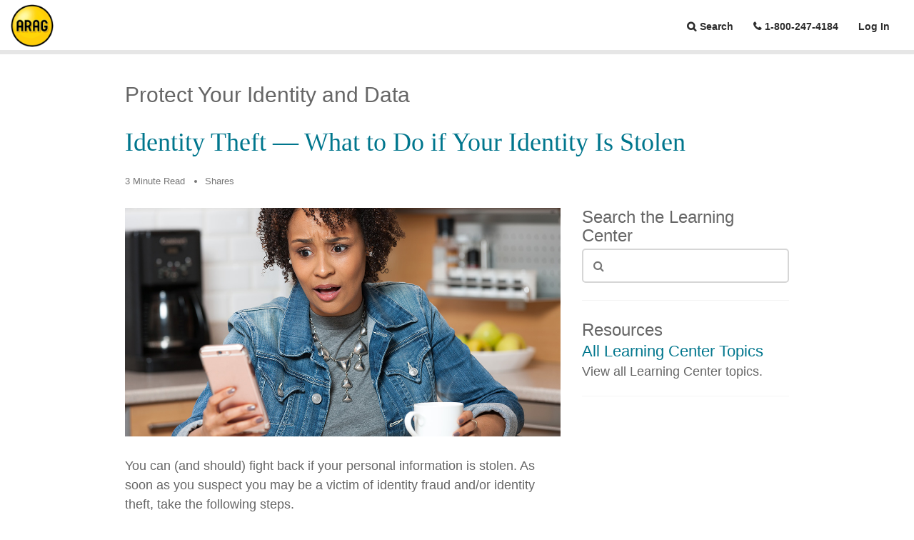

--- FILE ---
content_type: text/html;charset=UTF-8
request_url: https://www.araglegal.com/individuals/learning-center/topics/protecting-your-identity/what-to-do-if-identity-is-stolen
body_size: 7813
content:


<!DOCTYPE html>
<html xmlns="http://www.w3.org/1999/xhtml" lang="en" xml:lang="en">
<head itemscope="itemscope" itemtype="http://schema.org/WebSite">


    <meta itemprop="name" content="ARAG Legal"/>
    <meta itemprop="url" content="https://www.araglegal.com/"/>
    <meta name="viewport" content="width=device-width, initial-scale=1"/>
    <meta name="x-araglegal-main-buildId" content="1.6.51"/>
    <meta name="x-module-araglegal-buildId" content="1.9.51"/>
    <meta name="x-module-arag-members-buildId" content="1.6.3"/>
    <meta name="x-module-arag-foundation-buildId" content="1.8.12"/>
    <meta name="x-module-arag-attorneys-buildId" content="0.0.11.210"/>
    <meta content="telephone=no" name="format-detection"/>
    <meta name="msvalidate.01" content="87999C6273259F7B7C417493C87FA6CF" />
    <meta name="facebook-domain-verification" content="a2gonrjml29h0z5n6y34gv9gbcne51" />
    <link href="/.resources/araglegal/themes/araglegal/img/logos/arag-icon-144x144.png" rel="apple-touch-icon" sizes="144x144"/>
    <link href="/.resources/araglegal/themes/araglegal/img/logos/arag-icon-114x114.png" rel="apple-touch-icon" sizes="114x114"/>
    <link href="/.resources/araglegal/themes/araglegal/img/logos/arag-icon-72x72.png" rel="apple-touch-icon" sizes="72x72"/>
    <link href="/.resources/araglegal/themes/araglegal/img/logos/arag-icon-57x57.png" rel="apple-touch-icon"/>
    <link href="/.resources/araglegal/themes/araglegal/img/logos/favicon.ico" rel="shortcut icon"/>
    <link href="https://www.araglegal.com/individuals/learning-center/topics/protecting-your-identity/what-to-do-if-identity-is-stolen" rel="canonical"/>


        <title>Identity Theft Checklist: Fraud Alert, Credit Freeze, Police Report</title>
        <meta content="If your identity is stolen, stay calm and take action. Contact one of the three credit reporting companies to place a fraud alert on your credit reports. " name="description" />
        <meta property="og:type" content="website"  />
        <meta property="og:url" content="https://www.araglegal.com/individuals/learning-center/topics/protecting-your-identity/what-to-do-if-identity-is-stolen"  />
        <meta property="og:title" content="Identity Theft Checklist: Fraud Alert, Credit Freeze, Police Report"  />
        <meta property="og:description" content="Take the following steps if you think your identity has been stolen or you’re a victim of fraud."  />
        <meta property="og:image" content="https://www.araglegal.com/dam/jcr:59ba5ee6-1beb-402d-ac0c-3f776925badf/Identity%20Theft%20Text.jpg"/>
        <meta property="og:image:height" content="630"/>
        <meta property="og:image:width" content="1200"/>
        <meta name="twitter:card" content="summary" />
        <meta name="twitter:site" content="@araglegal" />
        <meta name="twitter:title" content="Identity Theft Checklist: Fraud Alert, Credit Freeze, Police Report" />
        <meta name="twitter:description" content="Take the following steps if you think your identity has been stolen or you’re a victim of fraud." />
        <meta name="twitter:image" content="https://www.araglegal.com/dam/jcr:59ba5ee6-1beb-402d-ac0c-3f776925badf/Identity%20Theft%20Text.jpg"/>
        <meta name="twitter:image:alt" content="ARAG Logo"/>



    <script nonce="u7lf3GtTo6iVI3l77OBkHHrElQw9OTGJ">
        dataLayer = [{
            'clientId': ''
            ,'orgId': ''
            ,'attorneyPanel': ''
            ,'providerId': ''
        }];
    </script>

    <!-- Google Tag Manager -->
    <script nonce="u7lf3GtTo6iVI3l77OBkHHrElQw9OTGJ" data-nonce="u7lf3GtTo6iVI3l77OBkHHrElQw9OTGJ" id="arag-gtm">(function(w,d,s,l,i){w[l]=w[l]||[];w[l].push({'gtm.start':
    new Date().getTime(),event:'gtm.js'});var f=d.getElementsByTagName(s)[0],
    j=d.createElement(s),dl=l!='dataLayer'?'&l='+l:'';j.async=true;j.src=
    'https://www.googletagmanager.com/gtm.js?id='+i+dl;var n=d.querySelector('[nonce]');
    n&&j.setAttribute('nonce',n.nonce||n.getAttribute('nonce'));f.parentNode.insertBefore(j,f);
    })(window,document,'script','dataLayer','GTM-P3S4KRX');</script>
    <!-- End Google Tag Manager -->

    <script nonce="u7lf3GtTo6iVI3l77OBkHHrElQw9OTGJ" type="application/ld+json">
        {
          "@context": "http://schema.org",
          "@type": "Corporation",
          "legalName": "ARAG",
          "logo": "https://www.araglegal.com/.resources/araglegal/themes/araglegal/img/logos/arag-logo.png",
          "telephone": "800-247-4184",
          "url": "https://www.araglegal.com/"
        }
    </script>

    <link rel="stylesheet" href="/.resources/araglegal/themes/araglegal/dist/css/main~2025-12-12-16-46-04-000~cache.css"/>

    <style id="anti-click-jack-al">
        body{display:none !important;}
    </style>
    <script nonce="u7lf3GtTo6iVI3l77OBkHHrElQw9OTGJ" type="text/javascript">
        if (self === top) {
            var antiClickjack = document.getElementById("anti-click-jack-al");
            antiClickjack.parentNode.removeChild(antiClickjack);
        } else {
            top.location = self.location;
        }
    </script>

</head>
<body itemscope="itemscope" itemtype="http://schema.org/WebPage">
    <!-- Google Tag Manager (noscript) -->
    <noscript><iframe src="https://www.googletagmanager.com/ns.html?id=GTM-P3S4KRX"
    height="0" width="0" style="display:none;visibility:hidden"></iframe></noscript>
    <!-- End Google Tag Manager (noscript) -->

<header>
    
<div class="navbar-header-menu ">
    <div id="navbar-header-id" tabindex="-1"></div>

    <button id="skip-to-main-content" role="link"  tabindex="0"
    class="skip-to-main-content-link skip-link-nopass">Skip to Main Content</button>

        <a href="/individuals/learning-center" id="logo" class="nopass" title="ARAG Legal Insurance">ARAG Legal Insurance</a>
    <ul class="nav justify-content-end">

    <li>
        <a href="#" class="header-menu__search nav-link" role="button" aria-label="Open search">Search</a>
    </li>




    <li>
        <a href="tel:+18002474184" class="header-menu__phone nav-link">1-800-247-4184</a>
    </li>

    <li>
        <div class="d-inline-flex">
<a href="/account" class="nav-link">Log In</a>        </div>
    </li>
    </ul>
        <div class="container-fluid">
            <div class="row">
                <div class="searchDiv" style="display: none">
                    <form id="search" class="header-search" action="/individuals/learning-center/search-results" method="get" autocomplete="off">
                        <i class="fa fa-search header-search-icon offset-2" aria-hidden="true"></i>
                        <input class="header-search-input form-control col-lg-7 offset-2 col-md-6" name="q" placeholder="What can we help you with today?" autocomplete="off" type="search" aria-label="Search" id="header-search-input"/>
                        <input type="hidden" name="audience" value="individuals" />
                        <input type="submit" class="btn btn-primary btn-lg header-search-btn col-2" value="Search" aria-label="Submit your search"/>
                        <a href="#" id="search-close" aria-label="Close search" role="button">
                            <i class="fa fa-times col-1" id="search-close-icon" aria-hidden="true"></i>
                        </a>
                    </form>
                </div>
            </div>
        </div>
</div>
<script nonce="u7lf3GtTo6iVI3l77OBkHHrElQw9OTGJ" type="text/javascript">
    var $skipToMain = document.getElementById("skip-to-main-content");
    if ($skipToMain) {
        $skipToMain.addEventListener('click', function (e) {
            document.getElementById("main").focus();
        });
    }
</script>

</header>
<article itemscope itemtype="http://schema.org/Article" id="main" tabindex="-1">
        <meta itemprop="datePublished" content="2017-06-20" />
        <div class="container">
            <header class="contentHeader">
                    <h2>Protect Your Identity and Data</h2>
                    <h1 itemprop="headline">Identity Theft — What to Do if Your Identity Is Stolen</h1>
            </header>
        </div>
        <div class="container">
            <div class="row">
                <div class="articleHeader col-md-12">
                    <ul>
                        <li>3 Minute Read</li>
                        <li><span id="atcounter"></span> Shares</li>
                    </ul>
                </div>
            </div>
        </div>
    <div class="legalMain article container">
        <div class="row">
            <div class="col-md-8 col-sm-12">
                    <div class="articleDetail__heroImage">
                        <img src="/dam/jcr:35bd595c-0add-4b44-bbb4-c90f777e0524/Identity%20Theft%20Photo.jpg" itemprop="image" alt="" />
                    </div>


                <div class="articleDetail">
                    <div itemprop="articleBody">
<div class="articleDetail__articleContainer">
    <p>You can (and should) fight back if your personal information is stolen. As soon as you suspect you may be a victim of identity fraud and/or identity theft, take the following steps.</p>
</div>
<div class="articleDetail__articleContainer">
<h2>Place a fraud alert on your credit reports. </h2>
    <p>The alert tells creditors to follow certain procedures before they open new accounts in your name or make certain changes to your existing accounts. You can place an initial 90-day fraud alert by contacting one of the three nationwide credit reporting companies. (Note: You only have to call one company. That company will contact the others.)</p>
<ul>
 <li><a href="http://equifax.com/CreditReportAssistance/"><strong>Equifax</strong></a>®: 888-766-0008</li>
 <li><a href="http://experian.com/fraudalert"><strong>Experian</strong></a>®: 888-EXPERIAN (397-3742)</li>
 <li><a href="http://transunion.com/fraud"><strong>TransUnion</strong></a>®: 800-680-7289</li>
</ul>
<p>Placing an identity fraud alert allows you to get free copies of your credit reports. Look for inquiries from companies you haven’t contacted, accounts you didn’t open and debts on your accounts you can’t explain.</p>
</div>
<div class="articleDetail__articleContainer">
<h2>Consider adding an extended identity fraud alert or credit freeze to your credit report. </h2>
    <p>These important protections can help prevent additional fraudulent misuse of your personal information.</p>
<ul>
 <li><strong>An extended fraud alert </strong>is free to place if your identity has been stolen and is guaranteed by federal law. It lets you have access to your credit report, but only as long as companies take steps to verify your identity. An extended fraud alert lasts for seven years.</li>
 <li><strong>A credit freeze </strong>may be available depending on the laws in your state and may incur a small fee. It stops all access to your accounts until you remove the freeze.</li>
</ul>
<p><strong>To place an extended fraud alert or credit freeze</strong>, contact all three credit bureaus using the information above.</p>
</div>
<div class="articleDetail__articleContainer">
<h2>Close any account you believe has been tampered with and cancel your credit and debit cards. </h2>
    <p>Call the security or fraud department of each bank, financial institution and company. It’s important to follow up in writing and include copies of supporting documents. Send your letters by certified mail, return receipt requested, so you can document what the company received and when. Other tips include:</p>
<ul>
 <li>Use the Identity Theft Affidavit at <a href="https://www.identitytheft.gov/#/">identitytheft.gov</a> to support your written statement.</li>
 <li>Ask the company to verify in writing that the disputed account has been closed and the fraudulent debts discharged.</li>
 <li>When you open new accounts, use new Personal Identification Numbers (PINs) and passwords. Avoid using <a href="/individuals/learning-center/topics/protecting-your-identity/fraudosaurus">personal information</a> like your mother’s maiden name, your birthdate, the last four digits of your Social Security number or your phone number.</li>
</ul>
</div>
<div class="articleDetail__articleContainer">
<h2>Change the passwords for all of your current financial accounts.</h2>
    <p>Even the accounts in which no fraud has yet occurred.</p>
</div>
<div class="articleDetail__articleContainer">
<h2>Fill out an Identity Theft Affidavit. </h2>
    <p>It’s important to know how to report identity theft. The Federal Trade Commission has <a href="https://www.identitytheft.gov/#/">an official identity theft form</a> that you can use to alert law enforcement and others such as the major credit bureaus, credit card companies and banks. Remember to make a copy for yourself.<a href="https://identitytheft.gov/Assistant"> Identitytheft.gov also has an assistant </a>that will walk you through completing the form. In addition, if you suspect you have been the victim of tax-related identity fraud, you may need to fill out an IRS identity theft form.</p>
</div>
<div class="articleDetail__articleContainer">
<h2>Inform the police. </h2>
    <p>Go to your local police department and tell them someone stole your identity and you need to file a report. When you go to the police office, you should bring:</p>
<ul>
 <li>A copy of your <a href="https://www.identitytheft.gov/#/" target="_blank">Identity Theft Affidavit</a> from the Federal Trade Commission.</li>
 <li>Your driver’s license or another government-issued photo ID.</li>
 <li>Proof of your address.</li>
 <li>Any proof of the theft.</li>
 <li><a href="http://www.consumer.ftc.gov/sites/default/files/articles/pdf/pdf-0088-ftc-memo-law-enforcement.pdf">FTC’s Memo to Law Enforcement.</a></li>
</ul>
<p>Make sure you get a copy of the police report and keep it with your FTC Identity Theft Affidavit to form a complete report. You may need to send copies of this full report to credit bureaus, creditors, collectors and banks.</p>
</div>
<div class="articleDetail__articleContainer">
<h2>Monitor your credit report quarterly until the problem is resolved. </h2>
    <p>Then return to monitoring it annually.</p>
</div>
<div class="insertAdvice">
 <div class="insertAdvice__repeatingArea">
    <div class="innerContainer">
        <p>As you go through the list, be sure to keep a log of all calls and communication, as well as time spent and expenses incurred. You may be able to seek compensation if you decide to sue the thief, and you can deduct theft-related expenses on your income tax return.</p>

    </div>
</div>
</div>                    </div>


                </div>
            </div>
            <div class="col-md-4 col-sm-12">
                <div class="aside-container">
    <div class="aside-search-bar">
        <h2 class="aside-heading">Search the Learning Center</h2>
        <form class="d-flex align-items-start" action="/individuals/learning-center/search-results">
            <div class="form-group search-box-form-group">
                <i class="fa fa-search search-box-search-icon"></i>
                <input type="hidden" name="audience" value="individuals" />
                    <input type="hidden" name="learning-center" value="true">
                <input type="text" class="form-control search-box-search-input" name="q" autocomplete="off" maxlength="240" aria-label="Search through learning center content" id="searchbar-learning-center-search-input">
            </div>
        </form>
    </div>
    <div class="aside-panel">
            <h2 class="aside-heading">Resources</h2>
<div class="aside-panel-item">
<a href="/individuals/learning-center/topics" class="h3" title="Learning Center Topics">All Learning Center Topics</a>    <p>View all Learning Center topics.</p>
</div>    </div>
                </div>
            </div>
        </div>
<div class="row">
    <div class="col-sm-12">
        <div class="recommendPosts">
            <h2 class="h6 mt-5 mb-5">Recommended</h2>
            <div class="row article-list mt-0">

                        <div class="col-md-4 col-sm-6 col-xs-12">
                            <a href="/individuals/learning-center/topics/protecting-your-identity/how-to-avoid-facebook-scams" tabindex="-1" aria-hidden="true">
                                <img src="/.imaging/mte/araglegal/400x300/dam/learning-center/protecting-your-identity/700040_AvoidingFacebookScams_HeaderImage_NoText_01.png/jcr:content/700040_AvoidingFacebookScams_HeaderImage_NoText_01.png"
                                     srcset="/.imaging/mte/araglegal/400x300/dam/learning-center/protecting-your-identity/700040_AvoidingFacebookScams_HeaderImage_NoText_01.png/jcr:content/700040_AvoidingFacebookScams_HeaderImage_NoText_01.png 1x, /.imaging/mte/araglegal/800x600/dam/learning-center/protecting-your-identity/700040_AvoidingFacebookScams_HeaderImage_NoText_01.png/jcr:content/700040_AvoidingFacebookScams_HeaderImage_NoText_01.png 2x"
                                     class="img-fluid" alt=""/>
                            </a>
                            <a href="/individuals/learning-center/topics/protecting-your-identity/how-to-avoid-facebook-scams" class="h2 article-title">Take It from a Social Media Intern: How to Avoid Facebook Scams</a>
                        </div>

                        <div class="col-md-4 col-sm-6 col-xs-12">
                            <a href="/individuals/learning-center/topics/protecting-your-identity/unauthorized-charges" tabindex="-1" aria-hidden="true">
                                <img src="/.imaging/mte/araglegal/400x300/dam/learning-center/protecting-your-identity/700077_UnauthorizedCreditCardChargesArticle_HeaderImage.png/jcr:content/700077_UnauthorizedCreditCardChargesArticle_HeaderImage.png"
                                     srcset="/.imaging/mte/araglegal/400x300/dam/learning-center/protecting-your-identity/700077_UnauthorizedCreditCardChargesArticle_HeaderImage.png/jcr:content/700077_UnauthorizedCreditCardChargesArticle_HeaderImage.png 1x, /.imaging/mte/araglegal/800x600/dam/learning-center/protecting-your-identity/700077_UnauthorizedCreditCardChargesArticle_HeaderImage.png/jcr:content/700077_UnauthorizedCreditCardChargesArticle_HeaderImage.png 2x"
                                     class="img-fluid" alt=""/>
                            </a>
                            <a href="/individuals/learning-center/topics/protecting-your-identity/unauthorized-charges" class="h2 article-title">Dealing with Unauthorized Charges on Your Credit Cards</a>
                        </div>

                        <div class="col-md-4 col-sm-6 col-xs-12">
                            <a href="/individuals/learning-center/topics/protecting-your-identity/stop-unemployment-fraud-stay-vigilant" tabindex="-1" aria-hidden="true">
                                <img src="/.imaging/mte/araglegal/400x300/dam/learning-center/protecting-your-identity/unemployment-fraud-1200px.png/jcr:content/unemployment%20fraud%201200px-image.png"
                                     srcset="/.imaging/mte/araglegal/400x300/dam/learning-center/protecting-your-identity/unemployment-fraud-1200px.png/jcr:content/unemployment%20fraud%201200px-image.png 1x, /.imaging/mte/araglegal/800x600/dam/learning-center/protecting-your-identity/unemployment-fraud-1200px.png/jcr:content/unemployment%20fraud%201200px-image.png 2x"
                                     class="img-fluid" alt=""/>
                            </a>
                            <a href="/individuals/learning-center/topics/protecting-your-identity/stop-unemployment-fraud-stay-vigilant" class="h2 article-title">Stop Unemployment Fraud by Staying Vigilant</a>
                        </div>
            </div>
        </div>
    </div>
</div>
    </div>
</article>
<footer class="footer">
        <div class="footer-nav-search">
            <div class="container">
                <div class="row ">
                    <div class="col-lg-4 push-lg-8 col-md-12">
                        <form id="footer-searchbar" action="/individuals/learning-center/search-results" method="get" class="searchbar footer-searchbar show-search-btn" autocomplete="off">
                            <i class="fa fa-search footer-search-icon" aria-hidden="true"></i>
                            <input name="q" type="text" placeholder="Search" value="" autocomplete="off" maxlength="240" class="footer-search-input form-control" id="footer-search-input" aria-label="Search through site content">
                            <input type="hidden" name="audience" value="individuals" />
                            <input type="submit" class="fa btn-primary footer-search-btn" id="footer-search-btn" value="&#xf002;" aria-label="Search"/>
                        </form>
                    </div>
                    <div class="col-lg-8 pull-lg-4 col-md-12 footer-navigation">
<div>
    <ul class="nav" role="presentation">
        <li role="presentation" class="footer-navigation-item">
<a href="/" title="ARAGLegal Home Page">Home</a></li>
<li role="presentation" class="footer-navigation-item">
<a href="/contact-us">Contact Us</a></li>
<li role="presentation" class="footer-navigation-item">
<a href="/individuals/learning-center/">Learning Center</a></li>
<li role="presentation" class="footer-navigation-item">
<a href="/about-arag">About ARAG</a></li>
<li role="presentation" class="footer-navigation-item">
<a href="/careers" title="Careers at ARAG">Careers</a></li>
<li role="presentation" class="footer-navigation-item">
<a href="/newsroom" title="ARAG Newsroom">Newsroom</a></li>
    </ul>
</div>
                    </div>
                </div>
            </div>
        </div>
    <div class="container">
        <div class="row footer-feedback-soc-med">
            <div class="col-lg-8 col-md-12">
            </div>
            <div class="col-lg-4 col-md-12">
<div>
    <ul class="nav footer-soc-med-list">
        <li class="footer-soc-med-item">
            <a href="https://www.facebook.com/ARAGlegal" target="_blank" title="Check out ARAG on Facebook"><i class="fa fa-facebook-square" aria-hidden="true"></i><span class="sr-only">Facebook</span></a>
        </li>
        <li class="footer-soc-med-item">
            <a href="https://www.linkedin.com/company/arag-legal/" target="_blank" title="Check out ARAG on LinkedIn"><i class="fa fa-linkedin-square" aria-hidden="true"></i><span class="sr-only">LinkedIn</span></a>
        </li>
        <li class="footer-soc-med-item">
            <a href="https://vimeo.com/araglegal" target="_blank" title="Check out ARAG on Vimeo"><i class="fa fa-vimeo-square" aria-hidden="true"></i><span class="sr-only">Vimeo</span></a>
        </li>
        <li class="footer-soc-med-item">
            <a href="https://www.instagram.com/araglegal" target="_blank" title="Check out ARAG on Instagram"><i class="fa fa-instagram-square" aria-hidden="true"></i><span class="sr-only">Instagram</span></a>
        </li>
    </ul>
</div>            </div>
        </div>
        <div class="row footer-small-font footer-secondary-nav-copyright">
            <div class="col-lg-8 col-md-12 footer-secondary-nav">
<div>
    <ul class="nav" role="presentation">
        <li role="presentation" class="footer-navigation-item">
<a href="/privacy-policy" class="modal-link" title="Privacy Policy and Notice of Personal Information Practices">Privacy Policy</a></li>
<li role="presentation" class="footer-navigation-item">
<a href="/terms-of-use" class="modal-link" title="Terms and Conditions of Website Use">Terms of Use</a></li>
<li role="presentation" class="footer-navigation-item">
<a href="/sitemap" title="Sitemap">Site Map</a></li>
<li role="presentation" class="footer-navigation-item">
<a href="/accessibility" class="modal-link" title="Website Accessibility">Accessibility</a></li>
<li role="presentation" class="footer-navigation-item">
<a href="/trademarks" class="modal-link" title="ARAG Trademarks">Trademarks</a></li>
<li role="presentation" class="footer-navigation-item">
<a href="/modal/espanol" class="modal-link">Español</a></li>
    </ul>
</div>
            </div>
            <div class="col-lg-4 col-md-12 footer-copyright">
<p>&copy; 2026 ARAG North America, Inc.</p>            </div>
        </div>
        <div class="row footer-disclaimer">
            <div class="col-lg-12">
<p>Limitations and exclusions apply. Depending upon a state&#39;s regulations, ARAG&#39;s legal insurance plan may be considered an insurance product or a service product. Insurance products are underwritten by ARAG Insurance Company of Des Moines, Iowa. Service products are provided by ARAG Services, LLC. This material is for illustrative purposes only and is not a contract. For terms, benefits or exclusions, contact us.</p>

<p>Eligibility, coverage, limitations and exclusions of identity theft insurance are governed by a separate coverage document.</p>

<p>Photographs depicted on this website are fictional customers and/or paid models or actors, and are not actual customers. Publications and articles are provided as educational material only. While every effort has been made to ensure their accuracy, it is not intended as legal advice as individual situations will differ and should be discussed with an expert and/or lawyer. By clicking on third-party links provided, you are connecting to another website. We have provided links to these sites for information that may be of interest to you. These links and any opinions, products, services or any other sites contained therein are not endorsed by ARAG. ARAG is not responsible for the legality or accuracy of the information contained therein, or for any costs incurred while using this site.</p>
            </div>
        </div>
        <div class="row">
            <div class="col-lg-12 footer-badges-col">
<div>
    <ul class="nav" role="presentation">
        <li class="footer-badges-list-item">
<a href="https://www.bbb.org/iowa/business-reviews/insurance-companies/arag-in-des-moines-ia-17002568#sealclick" target="_blank">
<img src="/.imaging/mte/araglegal/50h/dam/badges/badge_bbb-2x.png/jcr:content/badge_bbb@2x.png" srcset="/.imaging/mte/araglegal/50h/dam/badges/badge_bbb-2x.png/jcr:content/badge_bbb@2x.png 1x, /.imaging/mte/araglegal/100h/dam/badges/badge_bbb-2x.png/jcr:content/badge_bbb@2x.png 2x" class="" alt="Better Business Bureau Accredited Business" title="" />
</a></li>
<li class="footer-badges-list-item">
<a href="http://www3.ambest.com/ratings/entities/CompanyProfile.aspx?BL=0&amp;ambnum=10790&amp;AltNum=192810790&amp;AltSrc=3" target="_blank">
<img src="/.imaging/mte/araglegal/50h/dam/badges/badge_ambest-2x.png/jcr:content/badge_ambest@2x.png" srcset="/.imaging/mte/araglegal/50h/dam/badges/badge_ambest-2x.png/jcr:content/badge_ambest@2x.png 1x, /.imaging/mte/araglegal/100h/dam/badges/badge_ambest-2x.png/jcr:content/badge_ambest@2x.png 2x" class="" alt="Financial Strength Rating from AM Best A Excellent" title="" />
</a></li>
<li class="footer-badges-list-item">
<a href="https://www.benchmarkportal.com/top-contact-centers-contest/" target="_blank">
<img src="/.imaging/mte/araglegal/50h/dam/badges/top-contact-center.png/jcr:content/2023-center-of-excellence-master%20seal.png" srcset="/.imaging/mte/araglegal/50h/dam/badges/top-contact-center.png/jcr:content/2023-center-of-excellence-master%20seal.png 1x, /.imaging/mte/araglegal/100h/dam/badges/top-contact-center.png/jcr:content/2023-center-of-excellence-master%20seal.png 2x" class="" alt="Small Sized Centers Category A Top Contact Center by Benchmark Portal 2019 Call Centers in North America" title="" />
</a></li>
<li class="footer-badges-list-item">
    <a target="_blank" href="https://certifications.onlineada.com/Q1-2025-ARAG-Public-Website" style="display:block;width:45px;height:auto;"><img alt="Certified WCAG 2.1 AA Partially Conformant" style="display:block;width:45px;height:auto;" src="https://badges.onlineada.com/partial/svg/certifiedbadge_partial2.1.png"></a>
</li>    </ul>
</div>
            </div>
        </div>
    </div>
</footer>





<script nonce="u7lf3GtTo6iVI3l77OBkHHrElQw9OTGJ" src="/.resources/araglegal/themes/araglegal/dist/js/common~2025-12-12-16-46-04-000~cache.js"></script>
        <script nonce="u7lf3GtTo6iVI3l77OBkHHrElQw9OTGJ" src="https://s7.addthis.com/js/300/addthis_widget.js#pubid=ra-517fd68175147f20"></script>
        <script nonce="u7lf3GtTo6iVI3l77OBkHHrElQw9OTGJ" src="/.resources/araglegal/themes/araglegal/dist/js/pages/library/articleDetail~2025-12-12-16-46-04-000~cache.js"></script>

</body>
</html>


--- FILE ---
content_type: application/javascript;charset=UTF-8
request_url: https://www.araglegal.com/.resources/araglegal/themes/araglegal/dist/js/pages/library/articleDetail~2025-12-12-16-46-04-000~cache.js
body_size: 1663
content:
webpackJsonpGlobal([13],{0:function(t,o,i){var e,s;e=[i(9),i(47)],s=function(){}.apply(o,e),!(void 0!==s&&(t.exports=s))},47:function(t,o,i){var e,s;(function(n){e=[i(48)],s=function(t){n(function(){n(".quoteInsert span").click(function(){var t=n(".quoteInsert h3").text();window.open("https://twitter.com/share?text="+t,"_blank")})})}.apply(o,e),!(void 0!==s&&(t.exports=s))}).call(o,i(6))},48:function(t,o,i){(function(t){(function(){var o,i;o=this.jQuery||t,i=o(window),o.fn.stick_in_parent=function(t){var e,s,n,r,l,a,c,p,u,d,f,h,g;for(null==t&&(t={}),d=t.sticky_class,r=t.inner_scrolling,u=t.recalc_every,p=t.parent,a=t.offset_top,l=t.spacer,n=t.bottoming,null==a&&(a=0),null==p&&(p=void 0),null==r&&(r=!0),null==d&&(d="is_stuck"),e=o(document),null==n&&(n=!0),c=function(t){var o,i,e;return window.getComputedStyle?(e=t[0],o=window.getComputedStyle(t[0]),i=parseFloat(o.getPropertyValue("width"))+parseFloat(o.getPropertyValue("margin-left"))+parseFloat(o.getPropertyValue("margin-right")),"border-box"!==o.getPropertyValue("box-sizing")&&(i+=parseFloat(o.getPropertyValue("border-left-width"))+parseFloat(o.getPropertyValue("border-right-width"))+parseFloat(o.getPropertyValue("padding-left"))+parseFloat(o.getPropertyValue("padding-right"))),i):t.outerWidth(!0)},f=function(t,s,f,h,g,k,y,m){var v,b,w,_,x,P,V,F,C,I,z,A;if(!t.data("sticky_kit")){if(t.data("sticky_kit",!0),x=e.height(),V=t.parent(),null!=p&&(V=V.closest(p)),!V.length)throw"failed to find stick parent";if(w=!1,v=!1,z=null!=l?l&&t.closest(l):o("<div />"),z&&z.css("position",t.css("position")),F=function(){var o,i,n;if(!m)return x=e.height(),o=parseInt(V.css("border-top-width"),10),i=parseInt(V.css("padding-top"),10),s=parseInt(V.css("padding-bottom"),10),f=V.offset().top+o+i,h=V.height(),w&&(w=!1,v=!1,null==l&&(t.insertAfter(z),z.detach()),t.css({position:"",top:"",width:"",bottom:""}).removeClass(d),n=!0),g=t.offset().top-(parseInt(t.css("margin-top"),10)||0)-a,k=t.outerHeight(!0),y=t.css("float"),z&&z.css({width:c(t),height:k,display:t.css("display"),"vertical-align":t.css("vertical-align"),float:y}),n?A():void 0},F(),k!==h)return _=void 0,P=a,I=u,A=function(){var o,c,p,b,C,A;if(!m)return p=!1,null!=I&&(I-=1,I<=0&&(I=u,F(),p=!0)),p||e.height()===x||(F(),p=!0),b=i.scrollTop(),null!=_&&(c=b-_),_=b,w?(n&&(C=b+k+P>h+f,v&&!C&&(v=!1,t.css({position:"fixed",bottom:"",top:P}).trigger("sticky_kit:unbottom"))),b<g&&(w=!1,P=a,null==l&&("left"!==y&&"right"!==y||t.insertAfter(z),z.detach()),o={position:"",width:"",top:""},t.css(o).removeClass(d).trigger("sticky_kit:unstick")),r&&(A=i.height(),k+a>A&&(v||(P-=c,P=Math.max(A-k,P),P=Math.min(a,P),w&&t.css({top:P+"px"}))))):b>g&&(w=!0,o={position:"fixed",top:P},o.width="border-box"===t.css("box-sizing")?t.outerWidth()+"px":t.width()+"px",t.css(o).addClass(d),null==l&&(t.after(z),"left"!==y&&"right"!==y||z.append(t)),t.trigger("sticky_kit:stick")),w&&n&&(null==C&&(C=b+k+P>h+f),!v&&C)?(v=!0,"static"===V.css("position")&&V.css({position:"relative"}),t.css({position:"absolute",bottom:s,top:"auto"}).trigger("sticky_kit:bottom")):void 0},C=function(){return F(),A()},b=function(){if(m=!0,i.off("touchmove",A),i.off("scroll",A),i.off("resize",C),o(document.body).off("sticky_kit:recalc",C),t.off("sticky_kit:detach",b),t.removeData("sticky_kit"),t.css({position:"",bottom:"",top:"",width:""}),V.position("position",""),w)return null==l&&("left"!==y&&"right"!==y||t.insertAfter(z),z.remove()),t.removeClass(d)},i.on("touchmove",A),i.on("scroll",A),i.on("resize",C),o(document.body).on("sticky_kit:recalc",C),t.on("sticky_kit:detach",b),setTimeout(A,0)}},h=0,g=this.length;h<g;h++)s=this[h],f(o(s));return this}}).call(this)}).call(o,i(6))}});